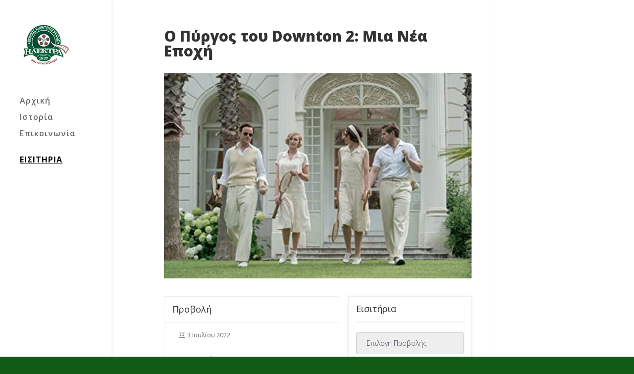

--- FILE ---
content_type: text/css
request_url: https://cine-hlektra.gr/wp-content/plugins/eventer/vendors/owl-carousel/css/owl.carousel.css?ver=6.8.2
body_size: 698
content:
/**
 * Owl Carousel v2.2.1
 * Copyright 2013-2017 David Deutsch
 * Licensed under  ()
 */
.eventer-carousel,.eventer-carousel .owl-item{-webkit-tap-highlight-color:transparent;position:relative}.eventer-carousel{display:none;width:100%;z-index:1}.eventer-carousel .owl-stage{position:relative;-ms-touch-action:pan-Y;-moz-backface-visibility:hidden}.eventer-carousel .owl-stage:after{content:".";display:block;clear:both;visibility:hidden;line-height:0;height:0}.eventer-carousel .owl-stage-outer{position:relative; overflow:hidden;-webkit-transform:translate3d(0,0,0)}.eventer-carousel .owl-item,.eventer-carousel .owl-wrapper{-webkit-backface-visibility:hidden;-moz-backface-visibility:hidden;-ms-backface-visibility:hidden;-webkit-transform:translate3d(0,0,0);-moz-transform:translate3d(0,0,0);-ms-transform:translate3d(0,0,0)}.eventer-carousel .owl-item{min-height:1px;float:left;-webkit-backface-visibility:hidden;-webkit-touch-callout:none}.eventer-carousel .owl-item img{display:block;width:100%}.eventer-carousel .owl-dots.disabled,.eventer-carousel .owl-nav.disabled{display:none}.no-js .eventer-carousel,.eventer-carousel.owl-loaded{display:block}.eventer-carousel .owl-dot,.eventer-carousel .owl-nav .owl-next,.eventer-carousel .owl-nav .owl-prev{cursor:pointer;cursor:hand;-webkit-user-select:none;-khtml-user-select:none;-moz-user-select:none;-ms-user-select:none;user-select:none}.eventer-carousel.owl-loading{opacity:0;display:block}.eventer-carousel.owl-hidden{opacity:0}.eventer-carousel.owl-refresh .owl-item{visibility:hidden}.eventer-carousel.owl-drag .owl-item{-webkit-user-select:none;-moz-user-select:none;-ms-user-select:none;user-select:none}.eventer-carousel.owl-grab{cursor:move;cursor:grab}.eventer-carousel.owl-rtl{direction:rtl}.eventer-carousel.owl-rtl .owl-item{float:right}.eventer-carousel .animated{animation-duration:1s;animation-fill-mode:both}.eventer-carousel .owl-animated-in{z-index:0}.eventer-carousel .owl-animated-out{z-index:1}.eventer-carousel .fadeOut{animation-name:fadeOut}@keyframes fadeOut{0%{opacity:1}100%{opacity:0}}.eventer-height{transition:height .5s ease-in-out}.eventer-carousel .owl-item .owl-lazy{opacity:0;transition:opacity .4s ease}.eventer-carousel .owl-item img.owl-lazy{transform-style:preserve-3d}.eventer-carousel .owl-video-wrapper{position:relative;height:100%;background:#000}.eventer-carousel .owl-video-play-icon{position:absolute;height:80px;width:80px;left:50%;top:50%;margin-left:-40px;margin-top:-40px;background:url(owl.video.play.png) no-repeat;cursor:pointer;z-index:1;-webkit-backface-visibility:hidden;transition:transform .1s ease}.eventer-carousel .owl-video-play-icon:hover{-ms-transform:scale(1.3,1.3);transform:scale(1.3,1.3)}.eventer-carousel .owl-video-playing .owl-video-play-icon,.eventer-carousel .owl-video-playing .owl-video-tn{display:none}.eventer-carousel .owl-video-tn{opacity:0;height:100%;background-position:center center;background-repeat:no-repeat;background-size:contain;transition:opacity .4s ease}.eventer-carousel .owl-video-frame{position:relative;z-index:1;height:100%;width:100%}

--- FILE ---
content_type: application/javascript
request_url: https://cine-hlektra.gr/wp-content/themes/Divi/Divi/includes/builder/scripts/cpt-modules-wrapper.js?ver=4.9.0
body_size: 736
content:
/*! This minified app bundle contains open source software from several third party developers. Please review CREDITS.md in the root directory or LICENSE.md in the current directory for complete licensing, copyright and patent information. This file and the included code may not be redistributed without the attributions listed in LICENSE.md, including associate copyright notices and licensing information. */!function(e){var t={};function r(n){if(t[n])return t[n].exports;var o=t[n]={i:n,l:!1,exports:{}};return e[n].call(o.exports,o,o.exports,r),o.l=!0,o.exports}r.m=e,r.c=t,r.d=function(e,t,n){r.o(e,t)||Object.defineProperty(e,t,{enumerable:!0,get:n})},r.r=function(e){"undefined"!=typeof Symbol&&Symbol.toStringTag&&Object.defineProperty(e,Symbol.toStringTag,{value:"Module"}),Object.defineProperty(e,"__esModule",{value:!0})},r.t=function(e,t){if(1&t&&(e=r(e)),8&t)return e;if(4&t&&"object"==typeof e&&e&&e.__esModule)return e;var n=Object.create(null);if(r.r(n),Object.defineProperty(n,"default",{enumerable:!0,value:e}),2&t&&"string"!=typeof e)for(var o in e)r.d(n,o,function(t){return e[t]}.bind(null,o));return n},r.n=function(e){var t=e&&e.__esModule?function(){return e.default}:function(){return e};return r.d(t,"a",t),t},r.o=function(e,t){return Object.prototype.hasOwnProperty.call(e,t)},r.p="",r(r.s=487)}({487:function(e,t,r){(function(e){et_modules_wrapper.builderCssContainerPrefix;var t=et_modules_wrapper.builderCssLayoutPrefix,r=e(".et_pb_module:not("+t+" .et_pb_module, .et_pb_section .et_pb_module), .et_pb_row:not("+t+" .et_pb_row, .et_pb_section .et_pb_row), .et_pb_section:not("+t+" .et_pb_section)");r.length>0&&r.each(function(){var t=e(this);0===t.closest("#et-boc").length&&t.wrap('<div id="et-boc"></div>'),0===t.closest(".et-l").length&&t.wrap('<div class="et-l"></div>')})}).call(this,r(5))},5:function(e,t){e.exports=jQuery}});
//# sourceMappingURL=cpt-modules-wrapper.js.map

--- FILE ---
content_type: application/javascript
request_url: https://cine-hlektra.gr/wp-content/plugins/eventer/js/single-scripts.js?ver=6.8.2
body_size: 8325
content:
jQuery(function ($) {
  "use strict";

  function disableDays(date) {
    var pad = function (value) {
      return (value < 10 ? '0' : '') + value;
    };
    var sDate = date.getFullYear() + "-" + pad(date.getMonth() + 1) + "-" + pad(date.getDate());
    $('#ui-datepicker-div').addClass('eventer-custom-ui-datepicker');
    return [$.inArray(sDate, single.enabled_date) !== -1, 'highlight'];

  }

  function eventer_match_height() {
    $('.equah').each(function () {
      $(this).find('.equah-item').matchHeight();
    });
  }
  if (single.stripe_switch == '1' && single.woo_payment_switch !== 'on') {
    //Stripe.setPublishableKey(single.stripe_publishable_key);
    var stripe = Stripe(single.stripe_publishable_key); // test publishable API key
    var elements = stripe.elements();

    var card = elements.create('card', {
      hidePostalCode: true,
      style: {
        base: {
          iconColor: '#666EE8',
          color: '#31325F',
          lineHeight: '40px',
          fontWeight: 300,
          fontFamily: '"Helvetica Neue", Helvetica, sans-serif',
          fontSize: '15px',

          '::placeholder': {
            color: '#CFD7E0',
          },
        },
      }
    });
    // Add an instance of the card UI component into the `card-element` <div>
    if ($('#card-element').length) {
      card.mount('#card-element');
    }
    // Handle events and errors
    card.addEventListener('change', function (event) {
      var displayError = document.getElementById('card-errors');
      if (event.error) {
        displayError.textContent = event.error.message;
      } else {
        displayError.textContent = '';
      }
    });
  }

  function stripeTokenHandler(token) {
    // Insert the token ID into the form so it gets submitted to the server
    var form = document.getElementById('ticket-reg');
    var hiddenInput = document.createElement('input');
    hiddenInput.setAttribute('type', 'hidden');
    hiddenInput.setAttribute('name', 'stripeToken');
    hiddenInput.setAttribute('value', token.id);
    var form$ = $(".ticket-reg");
    form$.append("<input type='hidden' class='eventer-stripe-token' name='stripeToken' value='" + token.id + "' />");
    $('.save-registrant').trigger('click');
  }

  function createToken(e) {
    e.preventDefault();
    let custData = {
      name: $("#reg_email").val(),
      /*address_line1: '21 Great Street',
      address_line2: 'Shilloong',
      address_city: 'Chicago',
      address_state: 'Illinois',
      address_zip: '12345',
      address_country: 'US'*/
    };

    stripe.createToken(card, custData).then(function (result) {
      if (result.error) {
        // Inform the user if there was an error
        var errorElement = document.getElementById('card-errors');
        errorElement.textContent = result.error.message;
      } else {
        // Send the token to your server
        stripeTokenHandler(result.token);
      }
    });
  }

  $(document).on('click', '.eventer-stripe-trigger', function (e) {
    if (single.stripe_switch == '1' && single.woo_payment_switch !== 'on') {
      createToken(e);
      let token_val = $('.eventer-stripe-token').val();
      if (typeof token_val != 'undefined' && token_val != '') {
        $(this).removeClass('eventer-stripe-trigger');
      }
    }
  })

  function APPENDQUERYURL(key, value, url) {
    if (!url) { url = window.location.href; }
    var re = new RegExp("([?&])" + key + "=.*?(&|#|$)(.*)", "gi"),
      hash;
    if (re.test(url)) {
      if (typeof value !== 'undefined' && value !== null) {
        return url.replace(re, '$1' + key + "=" + value + '$2$3');
      } else {
        hash = url.split('#');
        url = hash[0].replace(re, '$1$3').replace(/(&|\?)$/, '');
        if (typeof hash[1] !== 'undefined' && hash[1] !== null) {
          url += '#' + hash[1];
        }
        return url;
      }
    } else {
      if (typeof value !== 'undefined' && value !== null) {
        var separator = url.indexOf('?') !== -1 ? '&' : '?';
        hash = url.split('#');
        url = hash[0] + separator + key + '=' + value;
        if (typeof hash[1] !== 'undefined' && hash[1] !== null) {
          url += '#' + hash[1];
        }
        return url;
      } else { return url; }

    }
  }

  function CHECKBOXVALIDATE(names, fields) {
    var chkds = $("input[name='" + names + "']:" + fields);
    if (chkds.is(":checked")) {
      return "1";
    } else {
      return "0";
    }
  }

  function VALIDATEEMAIL(emailField) {
    var reg = /^([A-Za-z0-9_\-\.])+\@([A-Za-z0-9_\-\.])+\.([A-Za-z]{2,8})$/;

    if (reg.test(emailField.val()) === false) {
      return "0";
    }
    return "1";

  }
  //Load dynamic booking area on single details page
  function eventer_dynamic_bookings(dateText) {
    var event_time = $('.eventer-time-slot :selected').val();
    $('.eventer-ticket-details').attr('data-date', dateText);
    $('.eventer-ticket-details').attr('data-time', event_time);
    var request = $.ajax({
      url: single.ajax_url,
      type: "post",
      dataType: 'json',
      data: {
        action: 'eventer_dynamic_ticket_area',
        date: dateText,
        time: event_time,
        event: single.dynamic_event,
      },
      beforeSend: function (xhr) {
        $('.eventer-loader-form').show();
      },
    });
    request.done(function (response) {
      $('.eventer-event-date').html('<i class="eventer-icon-calendar"></i>' + response.formatted);
      //$('.eventer-front-ticket-area-dynamic').empty();
      $('.eventer-ticket-details-wrap').replaceWith(response.tickets);
      $('.eventer_ticket-filter').replaceWith(response.tickets_modal);
      $('#reg_event_date').text(response.date);
      $('#reg_event_time').text(response.time);
      $('#paypal_return').text(response.event_url);
      var metas = $('.eventer-single-event-details');
      metas.empty();
      metas.removeClass('eventer eventer-event-single eventer-single-event-details');
      metas.html(response.metas);
      $('#eventer-future-bookings').datepicker({
        showOn: "button",
        maxDate: new Date(single.max_date),
        dateFormat: 'dd-mm-yy',
        buttonText: response.date_show,
        defaultDate: new Date(response.date),
        beforeShowDay: disableDays,
        onSelect: function (dateText, inst) {
          eventer_dynamic_bookings(dateText);
        }
      });
      $('.eventer-loader-form').hide();
      $('.eventer-time-slot').val(event_time);
    });
  }

  function eventer_action_print_button(elem) {
    var isSafari = /^((?!chrome|android).)*safari/i.test(navigator.userAgent);
    var mywindow = window.open('', 'PRINT', 'height=400,width=600');
    mywindow.document.write('<html><head><title>' + document.title + '</title>');

    mywindow.document.write('<link rel="stylesheet" href="' + single.eventer_style + '" type="text/css" />');
    mywindow.document.write('</head><body class="eventer eventer-print-window">');
    mywindow.document.write('<h1>' + document.title + '</h1>');

    mywindow.document.write(document.getElementById(elem).innerHTML);
    mywindow.document.write('</body></html>');

    mywindow.document.close(); // necessary for IE >= 10
    mywindow.focus(); // necessary for IE >= 10*/

    mywindow.print();
    if (isSafari) {

    } else {
      mywindow.close();
    }

    return true;
  }

  function VALIDATEFORMFIELDS(element, counting) {

    var passing = "1";
    var total_counting = counting;
    var required = element.attr("data-required");
    if (required === "1") {
      var field_type = element.prop("type");
      if (field_type === "text" || field_type === "textarea" || field_type === "email" || field_type === "number") {
        if (element.val() === '') {
          element.addClass("eventer-required-field");
          passing = "0";
          total_counting = total_counting + 1;
        } else if (field_type === "email" && VALIDATEEMAIL(element) === "0") {
          element.addClass("eventer-required-field");
          element.closest("form").find(".message").empty();
          element.closest("form").find(".message").append(element.attr("name") + ' <p>' + single.email_msg + '</p>');
          passing = "0";
          total_counting = total_counting + 1;
        } else if (field_type === "number" && !$.isNumeric(element.val())) {
          element.addClass("eventer-required-field");
          element.closest("form").find(".message").empty();
          element.closest("form").find(".message").append(element.attr("name") + ' <p>' + single.number_msg + '</p>');
          passing = "0";
          total_counting = total_counting + 1;
        } else {
          element.removeClass("eventer-required-field");
          passing = "1";
        }
      } else if (field_type === "checkbox" || field_type === "radio") {
        var fname = element.attr("name");
        var result = CHECKBOXVALIDATE(fname, element.prop("type"));
        if (result === "1") {
          element.closest("div").removeClass("eventer-required-field");
          passing = "1";
        } else {
          element.closest("div").addClass("eventer-required-field");
          passing = "0";
          total_counting = total_counting + 1;
        }
      } else {
        if (element.val() === '') {
          element.addClass("eventer-required-field");
          passing = "0";
          total_counting = total_counting + 1;
        } else {
          element.removeClass("eventer-required-field");
          passing = "1";

        }
      }
    }
    if (counting === '') {
      return passing;
    } else {
      return total_counting;
    }

  }
  $(document).ready(function () {
    eventer_match_height();

    //Code to change booking area on single page while changing time slot
    $(document).on('change', '.eventer-time-slot', function () {
      eventer_dynamic_bookings($('.eventer-ticket-details').attr('data-date'));
    });

    $('#eventer-future-bookings').datepicker({
      showOn: "button",
      maxDate: new Date(single.max_date),
      buttonText: single_meta.future_date_cal,
      dateFormat: 'dd-mm-yy',
      beforeShowDay: disableDays,
      defaultDate: new Date(single.min_date),
      onSelect: function (dateText, inst) {
        eventer_dynamic_bookings(dateText);
      }
    });

    $(document).on('click', '.eventer-toggle-area-trigger', function (e) {
      var dialog_heading = $(this).attr('data-eventer-dialog-heading');
      if (typeof dialog_heading !== 'undefined' && dialog_heading !== '') {
        $(this).closest('.eventer-modal').find('.eventer-section-wise-heading').text(dialog_heading);
      }
      var targetIn = $(this).attr('data-eventer-toggle-in');
      var targetOut = $(this).attr('data-eventer-toggle-out');
      $(this).parents('.eventer-toggle-area').find(targetOut).slideUp('fast');
      $(this).parents('.eventer-toggle-area').find(targetIn).slideDown('slow');
      e.preventDefault();
    });




    if (single.register_status !== "" && typeof single.register_status !== 'undefined') {
      $("#eventer-ticket-confirmation").emodal();
    }

    $(".eventer-get-ticket-modal").click(function (event) {
      $.emodal.close();
      $("#eventer-ticket-show-now").emodal();
    });

    $(document).on('mouseenter mouseleave', '.eventer-event-save', function () {
      $(this).find('ul').toggle();
    });

    $('.eventer-print-ticket').click(function () {
      eventer_action_print_button('eventer-ticket-show-now');
    });

    $("form.organizer-contact").on("submit", function (e) {
      var form_element = $(this);
      var validated = "1";
      $(this).closest("form").find(".message").empty();
      var all_fields = $(this).serializeArray();
      var eventer_id = $(".organizer-details").text();
      var eventer_date = $(".eventer-date").text();
      $(this).find('.eventer_add_event_field').each(function () {
        var passing = VALIDATEFORMFIELDS($(this), '');
        if (passing !== "1") {
          validated = "0";
        }
      });
      if (validated !== "1") {
        return false;
      }

      var request = $.ajax({
        url: single.ajax_url,
        type: "post",
        async: false,
        data: {
          action: 'eventer_contact_organizer',
          org_data: all_fields,
          eventer_id: eventer_id,
          eventer_date: eventer_date,
          nonce: single.organizer_contact,
        },
        beforeSend: function (xhr) {
          form_element.find("input[type=submit]").prop('disabled', true);
        },
      });
      request.done(function (response) {
        form_element.find("input[type=submit]").prop('disabled', false);
        form_element.find(".message").html(single.contact_manager_text);
        $('#eventer-contact-form').slideUp(1500);
        $('.eventer-modal-close').trigger('click');
      });
      request.fail(function (jqXHR, textStatus, errorThrown) {
        alert(errorThrown);
      });
      e.preventDefault();
    });

    $(document).on('submit', 'form.ticket-reg', function (e) {
      var booking_type = $(this).attr('data-booking');
      var closest_booking = $('.eventer-front-ticket-area-dynamic');
      var booking_nonce = $(this).attr('data-nonce');
      $('.eventer-removable-field-bypermission').each(function () {
        if ($(this).css('visibility') == 'hidden' || $(this).css('display') == 'none') {
          $(this).remove();
        }
      });
      if ($(this).hasClass("eventer-direct-register") || single.mandatory_registrants === 'on') {
        var validated = "1";
        $(closest_booking).find('form.ticket-reg *').filter(':input').each(function () {
          if ($(this).hasClass('eventer-stripe-fields')) {
            return true;
          }
          var passing = VALIDATEFORMFIELDS($(this), '');
          if (passing !== "1") {
            validated = "0";
          }
        });
        if (validated !== "1") {
          return false;
        }
      }
      var form_element = $(this);
      var cart_status = $(form_element).find('.eventer-row').attr('data-cart');
      var total_price_ticket = $(closest_booking).find(".eventer-ticket-price-total").attr('data-fprice');
      var $all_fields = $(this).find(':input').not('.registrant-fields').serializeArray();
      var all_registrants_list = {};
      $(closest_booking).find('.eventer-registrants-row').each(function () {
        var ticket_name_reg = $(this).attr('data-ticket');
        var registrants_list = [];
        $(this).find('.eventer-registrants-list').each(function () {
          var registrants_field_list = {};
          var registrant_name = $(this).find('.eventer_registrant_name').val();
          var registrant_email = $(this).find('.eventer_registrant_email').val();
          if (registrant_name === '') return true;
          registrants_field_list.name = registrant_name;
          registrants_field_list.email = registrant_email;
          registrants_list.push(registrants_field_list);
        });
        all_registrants_list[ticket_name_reg] = registrants_list;
      });

      var registration;
      var Tickets = [];
      var Ticket_Validation = [];
      var service = [];
      $(closest_booking).find('.services-section').each(function () {
        var pid = $(this).closest('.eventer-ticket-type-row').attr('data-pid');
        var cost = $(this).closest('.eventer-ticket-type-row').find('.total-price').attr('data-mprice');
        var services = {};
        var service_vals = '';
        services.name = $(this).closest('.eventer-ticket-type-row').find('.name-ticket').text();
        $(this).find('.add_services').each(function () {
          if ($(this).is(':checked')) {
            service_vals += $(this).val() + ', ';
          }
        });
        services.value = service_vals;
        services.pid = pid;
        services.cost = cost;
        service.push(services);
      });
      let total_tickets_booking = 0;
      $(closest_booking).find(".num-tickets").each(function () {
        total_tickets_booking += parseInt($(this).val());
        var $crow = $(this).closest(".eventer-ticket-type-row");
        var data = {};
        var ticket_price = '0';
        var ticket_name_new = $crow.find(".name-ticket").text();
        if ($(this).val() !== '') {
          ticket_price = $crow.find(".price-ticket").attr('data-tprice');
          Ticket_Validation.push(data);
        }
        if (ticket_name_new !== '') {
          data.name = $crow.find(".name-ticket").text();
          data.number = $crow.find(".num-tickets").val();
          data.pid = $crow.find('.eventer-row').attr('data-pid');
          data.wpid = $crow.find('.eventer-row').attr('data-wpid');
          data.id = $crow.find('.eventer-row').attr('data-ticketid');
          data.price = ticket_price;
          Tickets.push(data);
        }

      });
      if ($('.eventer-common-tickets-remaining').val() > 0 && total_tickets_booking > $('.eventer-common-tickets-remaining').val()) {
        $(closest_booking).find('form.ticket-reg').find(".message").empty();
        $(closest_booking).find('form.ticket-reg').find(".message").html('<br/><div class="eventer-ticket-full">The total number of the tickets can not be greater than ' + $('.eventer-common-tickets-remaining').val() + '</div>');
        return false;
      }
      if (Ticket_Validation.length === 0) {
        $(closest_booking).find('form.ticket-reg').find(".message").empty();
        $(closest_booking).find('form.ticket-reg').find(".message").html(single.blank_tickets);
        e.preventDefault();
        return false;
      } else if ($(closest_booking).find('input:radio:checked').length <= 0 && total_price_ticket > 0 && booking_type != 'woo') {
        $(closest_booking).find('form.ticket-reg').find(".message").empty();
        $(closest_booking).find('form.ticket-reg').find(".message").html(single.blank_payment);
        e.preventDefault();
        return false;
      } else {
        $(closest_booking).find('form.ticket-reg').find(".message").empty();
        if (single.offline_switch !== "1") {
          //$(closest_booking).find(".chosen-payment-option").prop("checked", true);
        }
      }
      var paypal_arguments = '';
      //var dotpay_arguments = '';
      var stripe_arguments = '';
      var eventer_cred = {};
      if ($(closest_booking).find("form#ticket-reg").attr("action").indexOf("paypal") > -1) {
        paypal_arguments = '<input type="hidden" name="business" value="' + single.paypal_email + '">';
        paypal_arguments += '<input type="hidden" name="cmd" value="_xclick">';
        paypal_arguments += '<input type="hidden" name="on0" value="">';
        paypal_arguments += '<input type="hidden" name="on1" value="' + $(closest_booking).find("#reg_email").val() + '">';
        paypal_arguments += '<input type="hidden" name="item_name" value="' + $(closest_booking).find("#paypal_itemname").text() + '">';
        paypal_arguments += '<input type="hidden" name="item_number" value="' + $(closest_booking).find("#eventer_id").text() + '">';
        paypal_arguments += '<input type="hidden" name="amount" value="' + $(closest_booking).find(".eventer-ticket-price-total").attr('data-fprice') + '">';
        paypal_arguments += '<input type="hidden" name="currency_code" value="' + single.paypal_curr + '">';
        paypal_arguments += '<input type="hidden" name="cancel_return" value="' + $("#paypal_return").text() + '">';
        paypal_arguments += '<input type="hidden" name="return" value="' + $(closest_booking).find("#paypal_return").text() + '">';
        $(closest_booking).find(".save-registrant").before(paypal_arguments);
      } else if ($(closest_booking).find("form#ticket-reg").attr("action").indexOf("dotpay") > -1) {
        booking_type = 'dotpay';
      }
      //return false;
      if ($('.eventer_stripe_field').is(':visible')) {
        booking_type = 'stripe';
        eventer_cred = { 'token': $('.eventer-stripe-token').val() };
      }
      if ($(closest_booking).find('#register-reg').is(":checked")) {
        registration = 1;
      }
      var amount = parseFloat($(closest_booking).find(".eventer-ticket-price-total").attr('data-fprice'));
      var request = $.ajax({
        url: single.ajax_url,
        type: "post",
        dataType: 'json',
        //async: false,
        data: {
          action: 'eventer_registrant_tickets',
          reg_data: $all_fields,
          eventer_id: $(closest_booking).find("#eventer_id").text(),
          amount: amount,
          reg_mail: $(closest_booking).find("#reg_email").val(),
          reg_name: $(closest_booking).find("#reg_name").val(),
          cart_status: cart_status,
          reg_event_date: $(closest_booking).find("#reg_event_date").text(),
          reg_event_time: $(closest_booking).find("#reg_event_time").text(),
          reg_event_slot: $(closest_booking).find("#reg_event_slot_name").text(),
          card_cred: eventer_cred,
          tickets: Tickets,
          registration: registration,
          services: service,
          registrants: all_registrants_list,
          book_type: booking_type,
          //nonce: booking_nonce,
        },
        beforeSend: function (jqXhr) {
          $('body').addClass('woocommerce-checkout');
          jqXhr.setRequestHeader('X-WP-Nonce', booking_nonce);
          form_element.find("input[type=submit]").prop('disabled', true);
          form_element.find('.eventer-loader-wrap').show();
        },
      });
      request.done(function (response) {
        e.preventDefault();
        if (response.reg_invalid == '1') {
          form_element.find('.eventer-loader-wrap').hide();
          form_element.find("input[type=submit]").prop('disabled', false);
          $('.message').empty();
          $('.message').html('<br/><div class="eventer-ticket-full">You already have booked the ticket for ' + response.ticket_name + '</div>');
          return false;
        }
        if (response.reg) {
          var form_action = $(closest_booking).find("form.ticket-reg").attr("action");
          if (form_action.indexOf("paypal") <= -1) {
            var newformaction = APPENDQUERYURL('reg', response.reg, form_action);
            form_action = newformaction;
            $(closest_booking).find("form.ticket-reg").attr("action", form_action);

          }
          var paypal_return = $(closest_booking).find("#paypal_return").text();
          var new_paypal_return = APPENDQUERYURL('reg', response.reg, paypal_return);
          $(closest_booking).find("input[name=return]").val(new_paypal_return);
          $(closest_booking).find("input[name=on0]").val(response.reg);
        }
        form_element.find("input[type=submit]").prop('disabled', false);
        form_element.find('.eventer-loader-wrap').hide();

        if (booking_type === 'woo') {
          closest_booking.find('.eventer-order-summary-added').remove();
          $('<div class="eventer-order-summary-added widget woocommerce widget_shopping_cart">' + response.woo + '</div>').insertBefore(closest_booking.find('.eventer-woo-checkout-section'));
          $(closest_booking).find(".eventer-show-order-summary").trigger("click");
          jQuery(document.body).trigger("update_checkout");
          $(closest_booking).find(".showcoupon").click(function () {
            $(closest_booking).find(".checkout_coupon").slideToggle();
            return false;
          });
          $(closest_booking).find(".showlogin").click(function () {
            $(closest_booking).find(".woocommerce-form-login").slideToggle();
            return false;
          });
          form_element.find('.eventer_dynamic_checkout_payment').show();
          e.preventDefault();
        } else {
          if (booking_type == 'stripe' && response.secret !== '') {
            stripe.handleCardAction(
              response.secret
            ).then(function (result) {
              if (result.error) {
                document.getElementById("payment-errors").textContent = result.error.message;
              } else {
                $.ajax({
                  url: single.ajax_url,
                  type: "post",
                  dataType: 'json',
                  data: {
                    action: 'eventer_confirm_payment_stripe',
                    secret: result.paymentIntent.id,
                    reg_id: response.reg_id
                  },
                  success: function (response) {
                    e.preventDefault();
                    var form_action = $(closest_booking).find("form.ticket-reg").attr("action");
                    var newformaction = APPENDQUERYURL('reg', response.reg, form_action);
                    form_action = newformaction;
                    $(closest_booking).find("form.ticket-reg").attr("action", form_action);
                    $(closest_booking).find("form.ticket-reg").addClass("new-ticket-reg");
                    $(closest_booking).find("form.ticket-reg").removeClass("ticket-reg");
                    $(closest_booking).find('form.new-ticket-reg').submit();
                  }
                });
              }
            });
            return false;
          } else {
            e.preventDefault();
            $(closest_booking).find("form.ticket-reg").addClass("new-ticket-reg");
            $(closest_booking).find("form.ticket-reg").removeClass("ticket-reg");
            $(closest_booking).find('form.new-ticket-reg').submit();
          }
        }
      });
      request.fail(function (jqXHR, textStatus, errorThrown) {
        form_element.find('.eventer-loader-wrap').hide();
        form_element.find("input[type=submit]").prop('disabled', false);
        $('.message').empty();
        $('.message').html('<br/><div class="eventer-ticket-full">There is some error</div>');
      });
      return false;
    });

    $(document).on("click", ".validate-registrant", function (e) {
      e.preventDefault();
      var validated = "1";
      var closest_booking = $('.eventer-front-ticket-area-dynamic');
      $(closest_booking).find('form.ticket-reg *').filter(':input').each(function () {
        if ($(this).is(":hidden")) {
          return true;
        }
        var passing = VALIDATEFORMFIELDS($(this), '');
        if (passing !== "1") {
          validated = "0";
        }
      });
      if (validated !== "1") {
        return false;
      }
      $(closest_booking).find('.restricted-row').each(function () {
        var ticket_cookie = $(this).attr('data-booked');
        if (ticket_cookie !== "") {
          $(this).find('.num-tickets').prop('disabled', true);
          $(this).find('.eventer-qtyplus').prop('disabled', true);
          $(this).find('.eventer-qtyminus').prop('disabled', true);
          $(this).find('.eventer-restricted-msg').show();
        } else {
          $(this).find('.num-tickets').prop('disabled', false);
          $(this).find('.eventer-qtyplus').prop('disabled', false);
          $(this).find('.eventer-qtyminus').prop('disabled', false);
          $(this).find('.eventer-restricted-msg').hide();
        }
      });
      $(closest_booking).find("#fname").removeClass("eventer-input-error");
      $(closest_booking).find("#reg_email").removeClass("eventer-input-error");
      $(closest_booking).find('form.ticket-reg').find(".message").empty();
      var targetIn = $(this).attr('data-eventer-toggle-in');
      var targetOut = $(this).attr('data-eventer-toggle-out');
      $(this).parents('.eventer-toggle-area').find(targetOut).slideUp('fast');
      $(this).parents('.eventer-toggle-area').find(targetIn).slideDown('slow');
      if (single.minimum_ticket != '') {
        $('.num-tickets').val(single.minimum_ticket);
        $('.num-tickets').trigger('keyup');
      }
    });

    $(document).on('change', ".add_services", function () {
      var closest_booking = $('.eventer-front-ticket-area-dynamic');
      var have_ticket;
      $(closest_booking).find(".num-tickets").each(function () {
        if ($(this).val() !== '0') {
          have_ticket = 1;
        }
      });
      var $crow = $(this).closest(".eventer-ticket-type-row");
      var clist = $(this).closest("li");
      var price = clist.attr('data-tprice');
      var total_price_services = 0;
      var check_status;
      var total_price_ticket = 0;
      if ($(this).is(':radio')) {
        $crow.find(".price-ticket").attr('data-mprice', 0);
      }
      if ($(this).is(':checked')) {
        clist.attr('data-mprice', price);
        check_status = "1";
      } else {
        clist.attr('data-mprice', 0);
        check_status = "0";
      }
      if ($(closest_booking).find(".restrict-service").length && !$(closest_booking).find('.restrict-service-field').is(':checked')) {
        check_status = "2";
      } else {
        check_status = "1";
      }
      $crow.find(".price-ticket").each(function () {
        var service_price = ($(this).attr("data-mprice") !== '') ? $(this).attr("data-mprice") : 0;
        total_price_services = total_price_services + parseFloat(service_price);
      });
      var set_price_individual_service = (single.curr_position === "postfix") ? total_price_services + single.curr : single.curr + total_price_services;
      $crow.find(".total-price").text(set_price_individual_service);
      $crow.find(".total-price").attr('data-mprice', total_price_services);
      $(closest_booking).find(".total-price").each(function () {
        var $one_price = ($(this).attr("data-mprice") !== '') ? $(this).attr("data-mprice") : 0;
        total_price_ticket = total_price_ticket + parseFloat($one_price);
      });
      var set_price = (single.curr_position === "postfix") ? total_price_ticket + single.curr : single.curr + total_price_ticket;
      $(closest_booking).find(".eventer-ticket-price-total").text(set_price);
      $(closest_booking).find(".eventer-ticket-price-total").attr('data-fprice', total_price_ticket);
      $(closest_booking).find(".eventer-ticket-price-total").attr('data-aprice', total_price_ticket);
      //$(closest_booking).find(".payment-options-area").hide();

    });

    $('.add_services_btn').click(function () {
      if (single.mandatory_registrants == 'on') {
        var validated = "1";
        $('form.ticket-reg *').filter(':input').each(function () {
          if ($(this).hasClass('eventer-stripe-fields')) {
            return true;
          }
          var passing = VALIDATEFORMFIELDS($(this), '');
          if (passing !== "1") {
            validated = "0";
          }
        });
        if (validated !== "1") {
          return false;
        }
      }

      var closest_booking = $('.eventer-front-ticket-area-dynamic');
      if ($(closest_booking).find(".restrict-service").length && !$(closest_booking).find('.restrict-service-field').is(':checked')) {
        $(closest_booking).find('.save-registrant').prop('disabled', true);
      }
    });

    $(document).on('keyup mouseup', ".num-tickets, .eventer-qtyminus, .eventer-qtyplus", function () {
      var $crow = $(this).closest(".eventer-ticket-type-row");
      $('.eventer-coupon-validate').removeClass('eventer-coupon-validated eventer-coupon-invalid');
      $('.eventer-coupon-validate').removeAttr('disabled');
      var limit_event_count = parseInt(single.event_tickets_set);
      if ($crow.attr('data-limit') == "yes") {
        limit_event_count = 1;
      }
      var closest_booking = $('.eventer-front-ticket-area-dynamic');

      //$crow.append(registrant_fields);
      var remaining_tickets = $crow.find('.remaining-ticket').text();
      var set_remaining = (remaining_tickets >= limit_event_count) ? limit_event_count : remaining_tickets;
      var price = $crow.find(".price-ticket").attr('data-tprice');
      var number = parseInt($crow.find(".num-tickets").val());
      var calculation;
      var have_ticket;
      if ($(this).val() === '-' || $(this).val() === '+') {
        if (!isNaN(number)) {
          if ($(this).val() === '-' && number > 0) {
            calculation = $crow.find('.num-tickets').val(number - 1);
          } else if ($(this).val() === '+') {
            calculation = $crow.find('.num-tickets').val(number + 1);
            if (parseInt($crow.find('.num-tickets').val()) > parseInt(set_remaining)) {
              $crow.find('.num-tickets').val(set_remaining);
              //calculation = 10;
            }
          }
        } else {
          calculation = $crow.find('.num-tickets').val(0);
        }
      }
      if (single.optional_tickets === 'optional') {
        //Code start for optional tickets feature 2019-07-19
        if ($(this).closest('.eventer-q-field').find('input').val() > 0) {
          $crow.addClass('eventer-optional-set');
          $crow.closest('.eventer-ticket-step2').find('.eventer-ticket-type-row').each(function () {
            if ($(this).hasClass('eventer-optional-set')) {

            } else {
              $(this).addClass('eventer-ticket-type-restriction');
              $(this).find('.eventer-q-field').hide();
            }

          });
        } else {
          $crow.closest('.eventer-ticket-step2').find('.eventer-ticket-type-row').removeClass('eventer-optional-set');
          $crow.closest('.eventer-ticket-step2').find('.eventer-ticket-type-row').removeClass('eventer-ticket-type-restriction');
          $crow.closest('.eventer-ticket-step2').find('.eventer-ticket-type-row .eventer-q-field').show();
        }

        //Code of optional tickets ending here
      }

      var total_tickets = $crow.find(".num-tickets").val();
      if (parseInt(total_tickets) > parseInt(set_remaining)) {
        $crow.find(".num-tickets").val(set_remaining);
      }
      var new_total_tickets = $crow.find(".num-tickets").val();
      var registrants_fields_set = '';
      var registrants_boxes = $crow.find('.eventer-registrants-row').length;
      var registrants_boxes_ind = $crow.find('.eventer-registrants-row').find('.eventer-registrants-list').length;
      var registrant1_name = $(closest_booking).find('#reg_name').val();
      var registrant1_email = $(closest_booking).find('#reg_email').val();
      var checked_row_permission_field = 1;
      var eventer_allowed_registrants_details = 1;
      for (var i = registrants_boxes_ind; i < new_total_tickets; i++) {
        var registrant_fields = '';

        if ($crow.find('.default-registrant').length <= 0 && $(closest_booking).find('.default-registrant').length > 0) {
          checked_row_permission_field = 0;
        }
        var permission_switch_added = $crow.find('.eventer-registrants-field-permission').length;
        var first_switch = 0;

        if (i === checked_row_permission_field && single.mandatory_registrants !== 'on') {
          first_switch = 1;
          registrant_fields += '<div class="eventer-col10 eventer-registrants-field-permission"><label class="eventer-checkbox"><input class="eventer-permission-add-registrants" checked type="checkbox"> ' + single.individual_label + '</label></div>';
        }
        var name_Series = (i + 1);
        var registrants_field_class = (permission_switch_added > 0 || first_switch !== 0) ? 'eventer-removable-field-bypermission' : '';
        registrant_fields += '<div class="eventer-registrants-list ' + registrants_field_class + '"><div class="eventer-col5 eventer-col10-xs"><label>' + single.registrant_label + ' ' + name_Series + '</label><input data-required="1" class="registrant-fields eventer_registrant_name" placeholder="' + single.registrant_name + '" name="' + single.registrant_name_label + i + '" type="text"></div><div class="eventer-col5 eventer-col10-xs"><label>&nbsp;</label><input data-required="1" class="registrant-fields eventer_registrant_email" placeholder="' + single.registrant_email + '" name="' + single.registrant_email_label + i + '" type="email"></div></div>';

        registrants_fields_set += registrant_fields;
      }
      var has_checkbox = $crow.find('.eventer-permission-add-registrants').length;
      eventer_allowed_registrants_details = (has_checkbox > 0) ? $crow.find('.eventer-permission-add-registrants:checked').length : eventer_allowed_registrants_details;
      if (single.individual_reg === '1') {
        if (registrants_boxes > 0 && new_total_tickets >= registrants_boxes_ind) {
          $crow.find('.eventer-registrants-row').append(registrants_fields_set);
        } else if (registrants_boxes > 0 && new_total_tickets <= registrants_boxes_ind && new_total_tickets !== '0') {
          var less_fields = (registrants_boxes_ind - new_total_tickets);
          $crow.find('.eventer-registrants-row > .eventer-registrants-list').slice(-less_fields).remove();
        } else {
          $crow.find('.eventer-registrants-row').remove();
          $crow.append('<div class="eventer-row eventer-registrants-row" data-ticket="' + $crow.find('.name-ticket').text() + '">' + registrants_fields_set + '</div>');
        }
        /*Starting Code to show hide registrant name & email field*/
        if (eventer_allowed_registrants_details !== 1) {
          $crow.find('.eventer-registrants-row').find('.eventer-removable-field-bypermission').hide();
        } else {
          $crow.find('.eventer-registrants-row').find('.eventer-removable-field-bypermission').show();
        }
        /*Ending Code to show hide registrant name & email field*/
        var removable_rows = $crow.find('.eventer-removable-field-bypermission').length;
        if (removable_rows <= 0) {
          $crow.find('.eventer-registrants-field-permission').remove();
        }
        if ($(closest_booking).find('.default-registrant').length === 0) {
          $(closest_booking).find(".eventer-registrants-list:first").find('.eventer_registrant_name').addClass('default-registrant');
          $(closest_booking).find(".eventer-registrants-list:first").find('.eventer_registrant_name').val(registrant1_name);
          $(closest_booking).find(".eventer-registrants-list:first").find('.eventer_registrant_email').val(registrant1_email);
        }

      }
      number = parseInt($crow.find(".num-tickets").val());
      if (($.isNumeric(number) && $.isNumeric(price)) || number === '') {
        if (number === '') {
          number = 0;
        }
        var $ticket_counted_price = price * number;
        $ticket_counted_price = $ticket_counted_price.toFixed(2);
        var set_price_individual = (single.curr_position === "postfix") ? $ticket_counted_price + single.curr : single.curr + $ticket_counted_price;
        $crow.find(".total-price").text(set_price_individual);
        $crow.find(".total-price").attr('data-mprice', $ticket_counted_price);
      }
      var total_price_ticket = 0;
      $(closest_booking).find(".total-price").each(function () {
        var $one_price = ($(this).attr("data-mprice") !== '') ? $(this).attr("data-mprice") : 0;
        total_price_ticket = total_price_ticket + parseFloat($one_price);
      });
      total_price_ticket = total_price_ticket.toFixed(2);
      var set_price = (single.curr_position === "postfix") ? total_price_ticket + single.curr : single.curr + total_price_ticket;
      $(closest_booking).find(".eventer-ticket-price-total").text(set_price);
      $(closest_booking).find(".eventer-ticket-price-total").attr('data-fprice', total_price_ticket);
      $(closest_booking).find(".eventer-ticket-price-total").attr('data-aprice', total_price_ticket);
      $(closest_booking).find(".num-tickets").each(function () {
        if ($(this).val() !== '0') {
          have_ticket = 1;
        }
      });
      if (total_price_ticket > 0) {
        //alert("1");
        $(closest_booking).find(".payment-options-area").show();
        var payment_options = $('.chosen-payment-option').length;
        if (payment_options === 1) {
          $('.chosen-payment-option').attr('checked', true);
        }
        var checked_payment = $('.chosen-payment-option:checked').val();
        $(closest_booking).find('.save-registrant').prop('disabled', false);
        $(closest_booking).find('.add_services_btn').removeClass('disableClick');
        if (checked_payment === '1') {
          $(closest_booking).find("form#ticket-reg").attr('action', single.paypal_site);
          $(closest_booking).find(".save-registrant").val(single.paypal_proceed);
        } else if (checked_payment === '2') {

          $(closest_booking).find("form#ticket-reg").attr('action', $("#paypal_return").text());
          $(closest_booking).find(".save-registrant").val(single.stripe_proceed);
        }



        //$(closest_booking).find(".offline_message").hide();

        $(closest_booking).find(".save-registrant").attr("data-payment", "1");
        $(closest_booking).find('form.ticket-reg').find(".message").empty();
        if (single.offline_switch !== "1" && single.woo_payment_switch !== 'on') {
          //alert(single.offline_switch);
          //$(closest_booking).find(".chosen-payment-option").prop("checked", true);
        } else {
          //$(closest_booking).find("input[name=chosen-payment-option][value='0']").prop("checked", true);
          //$(closest_booking).find(".offline_message").show();
          /*$(closest_booking).find(".save-registrant").val(single.proceed_register);
          $(closest_booking).find(".save-registrant").attr("data-payment", "");
          $(closest_booking).find('form.ticket-reg').find(".message").empty();
          $(closest_booking).find("form#ticket-reg").attr('action', $(closest_booking).find("#paypal_return").text());*/
        }
      } else if (have_ticket === 1 && total_price_ticket <= 0) {
        $(closest_booking).find('.save-registrant').prop('disabled', false);
        $(closest_booking).find('.save-registrant').removeClass('eventer-stripe-trigger');
        $(closest_booking).find('.add_services_btn').removeClass('disableClick');
        $(closest_booking).find("form#ticket-reg").attr('action', $(closest_booking).find("#paypal_return").text());
        $(closest_booking).find(".payment-options-area").hide();
        //$(closest_booking).find(".offline_message").hide();
        $(closest_booking).find(".save-registrant").val(single.proceed_register);
        $(closest_booking).find(".save-registrant").attr("data-payment", "");
        $(closest_booking).find('form.ticket-reg').find(".message").empty();
      } else if (have_ticket === 1) {
        $(closest_booking).find('.save-registrant').prop('disabled', false);
        $(closest_booking).find('.add_services_btn').removeClass('disableClick');
        $(closest_booking).find("form#ticket-reg").attr('action', $(closest_booking).find("#paypal_return").text());
        $(closest_booking).find(".payment-options-area").hide();
        //$(closest_booking).find(".offline_message").hide();
        $(closest_booking).find(".save-registrant").val(single.proceed_register);
        $(closest_booking).find(".save-registrant").attr("data-payment", "");
        $(closest_booking).find('form.ticket-reg').find(".message").empty();
      } else {
        $(closest_booking).find('.save-registrant').prop('disabled', true);
        $(closest_booking).find('.add_services_btn').addClass('disableClick');
        $(closest_booking).find("form#ticket-reg").attr('action', $(closest_booking).find("#paypal_return").text());
        $(closest_booking).find(".payment-options-area").hide();
        //$(closest_booking).find(".offline_message").show();
        $(closest_booking).find(".save-registrant").val(single.proceed_register);
        $(closest_booking).find(".save-registrant").attr("data-payment", "");
        $(closest_booking).find('form.ticket-reg').find(".message").empty();
      }
    });

    $(document).on('click', '.remove_from_cart_button', function () {
      var product = $(this).attr('data-product_id');
      $("input:checkbox[name='" + product + "']:checked").each(function () {
        $(this).trigger('change');
      });
      $("input:radio[name='" + product + "']:checked").each(function () {
        $(this).prop('checked', false);
        $(this).trigger('change');
      });
      setTimeout(function () {
        jQuery(document.body).trigger("update_checkout");
        $(".showcoupon").click(function () {
          $(".checkout_coupon").slideToggle();
          return false;
        });
      }, 500);
    });

    $(document).on('change', '.eventer-permission-add-registrants', function () {
      if ($(this).is(':checked')) {
        $(this).closest('.eventer-registrants-row').find('.eventer-removable-field-bypermission').show();
      } else {
        $(this).closest('.eventer-registrants-row').find('.eventer-removable-field-bypermission').hide();
      }
    });

    $(document).on("change", 'input:radio[name="chosen-payment-option"]',
      function () {
        if (this.checked && this.value === '0') {
          $("form#ticket-reg").attr('action', $("#paypal_return").text());
          $('.save-registrant').removeClass('eventer-stripe-trigger');
          $(".offline_message").show();
          $(".eventer_stripe_field").hide();
          $(".save-registrant").val(single.proceed_register);
          $(".save-registrant").attr("data-payment", "");
          $('form.ticket-reg').find(".message").empty();
        } else if (this.checked && this.value === '1') {
          $("form#ticket-reg").attr('action', single.paypal_site);
          $('.save-registrant').removeClass('eventer-stripe-trigger');
          $(".offline_message").hide();
          $(".eventer_stripe_field").hide();
          $(".save-registrant").val(single.paypal_proceed);
          $(".save-registrant").attr("data-payment", "1");
          $('form.ticket-reg').find(".message").empty();
        } else if (this.checked && this.value === '3') {
          $("form#ticket-reg").attr('action', single.dotpay_site);
          $('.save-registrant').removeClass('eventer-stripe-trigger');
          $(".offline_message").hide();
          $(".eventer_stripe_field").hide();
          $(".save-registrant").val(single.dotpay_proceed);
          $(".save-registrant").attr("data-payment", "1");
          $('form.ticket-reg').find(".message").empty();
        } else if (this.checked && this.value === '2') {
          $("form#ticket-reg").attr('action', $("#paypal_return").text());
          $('.save-registrant').addClass('eventer-stripe-trigger');
          $(".offline_message").hide();
          $(".eventer_stripe_field").show();
          $(".save-registrant").val(single.stripe_proceed);
          $(".save-registrant").attr("data-payment", "1");
          $('form.ticket-reg').find(".message").empty();
        }
      }
    );

    $(document).on('click', '.eventer-coupon-validate', function () {
      var coupon_code = $(this).closest('.eventer-row').find('input.eventer-apply-coupon').val();
      var couponField = $(this).closest('.eventer-row').find('input.eventer-apply-coupon');
      $(couponField).on('keydown', function () {
        $(this).parents('.eventer-coupon-module').find('.eventer-coupon-validate').removeClass('eventer-coupon-invalid eventer-coupon-validated');
        $('.eventer-coupon-validate').removeAttr('disabled');
      });
      $.ajax({
        url: single.ajax_url,
        type: 'post',
        dataType: 'json',
        data: {
          action: 'eventer_validate_coupon',
          coupon: coupon_code,
          amount: $('.eventer-ticket-price-total').attr('data-aprice'),
        },
        success: function (response) {
          if (response.validate === '1') {
            $('.eventer-ticket-price-total').attr('data-fprice', response.amount);
            var set_price = (single.curr_position === "postfix") ? response.amount + single.curr : single.curr + response.amount;
            $(".eventer-ticket-price-total").text(set_price);
            $('.eventer-coupon-validate').removeClass('eventer-coupon-invalid');
            $('.eventer-coupon-validate').addClass('eventer-coupon-validated');
            $('.eventer-coupon-validate').attr('disabled', 'disabled');
            if (response.amount <= 0) {
              $('.eventer-payment-options').hide();
              $('.offline_message').hide();
              $("form#ticket-reg").attr('action', $("#paypal_return").text());
              $('.save-registrant').removeClass('eventer-stripe-trigger');
              $(".offline_message").show();
              $(".eventer_stripe_field").hide();
              $(".save-registrant").val(single.proceed_register);
              $(".save-registrant").attr("data-payment", "");
              $('form.ticket-reg').find(".message").empty();
            }
          } else {
            $('.eventer-coupon-validate').removeClass('eventer-coupon-validated');
            $('.eventer-coupon-validate').addClass('eventer-coupon-invalid');
            $('.eventer-coupon-validate').attr('disabled', 'disabled');
          }
        },
      });
      return false;
    });
  });
});